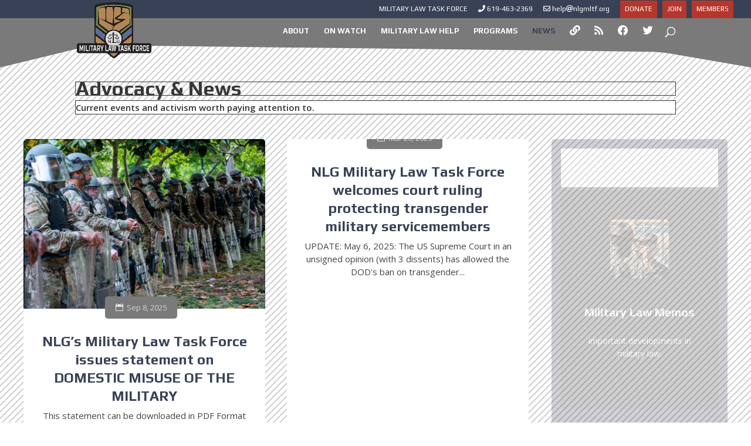

--- FILE ---
content_type: text/css
request_url: https://nlgmltf.org/wp-content/et-cache/5909/et-core-unified-cpt-deferred-5909.min.css?ver=1766437445
body_size: 221
content:
.et-db #et-boc .et-l .et_pb_section_0_tb_footer.et_pb_section{padding-top:5px;padding-bottom:0px;background-color:#494949!important}.et-db #et-boc .et-l .et_pb_row_0_tb_footer{background-color:RGBA(255,255,255,0)}.et-db #et-boc .et-l .et_pb_row_0_tb_footer.et_pb_row{padding-top:20px!important;padding-bottom:22px!important;padding-top:20px;padding-bottom:22px}.et-db #et-boc .et-l .et_pb_text_0_tb_footer.et_pb_text{color:#FFFFFF!important}.et-db #et-boc .et-l .et_pb_text_0_tb_footer{line-height:1.3em;line-height:1.3em;background-color:RGBA(255,255,255,0);border-width:0px;border-color:RGBA(255,255,255,0);padding-right:40px!important;padding-left:40px!important;margin-bottom:8px!important}.et-db #et-boc .et-l .et_pb_text_1_tb_footer.et_pb_text,.et-db #et-boc .et-l .et_pb_text_1_tb_footer.et_pb_text a,.et-db #et-boc .et-l .et_pb_text_2_tb_footer.et_pb_text,.et-db #et-boc .et-l .et_pb_text_2_tb_footer.et_pb_text a{color:#DDDDDD!important}.et-db #et-boc .et-l .et_pb_text_1_tb_footer{background-color:RGBA(255,255,255,0);border-width:0px;border-color:RGBA(255,255,255,0);padding-left:40px!important}.et-db #et-boc .et-l .et_pb_text_2_tb_footer a{font-size:16px;line-height:2.2em}.et-db #et-boc .et-l .et_pb_text_2_tb_footer{background-color:RGBA(255,255,255,0);border-width:0px;border-color:RGBA(255,255,255,0);padding-bottom:5px!important;margin-top:-13px!important;margin-bottom:12px!important}.et-db #et-boc .et-l .et_pb_text_3_tb_footer{line-height:1em;font-weight:300;font-size:10px;line-height:1em;background-color:RGBA(255,255,255,0);border-width:0px;margin-top:5px!important}.et-db #et-boc .et-l .et_pb_text_3_tb_footer.et_pb_text a{color:#757575!important}.et-db #et-boc .et-l .et_pb_column_2_tb_footer{padding-left:40px}@media only screen and (max-width:980px){.et-db #et-boc .et-l .et_pb_text_0_tb_footer{padding-right:0px!important}}@media only screen and (max-width:767px){.et-db #et-boc .et-l .et_pb_text_0_tb_footer{padding-right:0px!important}}